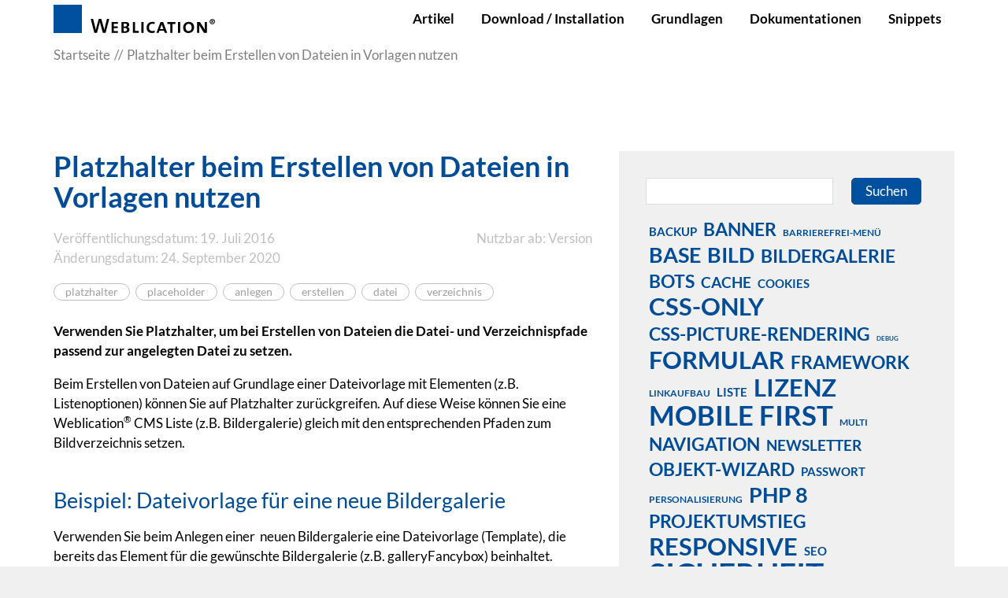

--- FILE ---
content_type: text/html; charset=utf-8
request_url: https://dev.weblication.de/dev/blog/Platzhalter-beim-Erstellen-von-Dateien-in-Vorlagen-nutzen.php
body_size: 11162
content:
<!DOCTYPE html>
<html lang="de" class="pagestatus-init no-js no-weditor scrolled-top page_var0 object-objectArticle hasBlockRight project-dev subdir-blog navId-"><head><meta charset="UTF-8" /><title>Platzhalter beim Erstellen von Dateien in Vorlagen nutzen</title>
<!--
      Diese Seite wurde mit Weblication® CMS erstellt.
      Weblication® ist ein Produkt der Scholl Communications AG in 77694 Kehl.
      Weitere Informationen finden Sie unter https://www.weblication.de bzw. https://scholl.de.
    --><meta name="Description" content="Verwenden Sie Platzhalter, um bei Erstellen von Dateien die Datei- und Verzeichnispfade passend zur angelegten Datei zu setzen."/>
<meta name="Keywords" content="platzhalter, placeholder, anlegen, erstellen, datei, verzeichnis"/>
<meta name="Robots" content="noarchive, index, noodp"/>
<meta name="viewport" content="width=device-width, initial-scale=1"/><meta name="referrer" content="strict-origin-when-cross-origin"/><meta name="Generator" content="Weblication® CMS"/><!--[if IE]><meta http-equiv="x-ua-compatible" content="IE=edge" /><![endif]--><meta name="format-detection" content="telephone=no"/><meta name="geo.region" content="de-bw"/><meta name="geo.placename" content="Elsässer Straße 74, 77694 Kehl, Deutschland"/><meta name="geo.position" content="48.570650;7.842530"/><link rel="icon" href="/devGlobal/wGlobal/layout/images/site-icons/favicon.ico"/><link rel="canonical" href="https://dev.weblication.de/dev/blog/Platzhalter-beim-Erstellen-von-Dateien-in-Vorlagen-nutzen.php"/><meta property="og:type" content="website"/><meta property="og:url" content="https://dev.weblication.de/dev/blog/Platzhalter-beim-Erstellen-von-Dateien-in-Vorlagen-nutzen.php"/><meta property="twitter:card" content="summary_large_image"/><meta property="og:title" content="Platzhalter beim Erstellen von Dateien in Vorlagen nutzen"/><meta property="og:description" content="Verwenden Sie Platzhalter, um bei Erstellen von Dateien die Datei- und Verzeichnispfade passend zur angelegten Datei zu setzen."/><meta property="twitter:title" content="Platzhalter beim Erstellen von Dateien in Vorlagen nutzen"/><meta property="twitter:description" content="Verwenden Sie Platzhalter, um bei Erstellen von Dateien die Datei- und Verzeichnispfade passend zur angelegten Datei zu setzen."/><script>  
        var waiReportActive = true;  
       </script><script>document.documentElement.className = document.documentElement.className.replace('no-js', 'js');wNavidStandard='';wProjectPath='/dev'; </script><link rel="stylesheet" href="/devGlobal/wGlobal/layout/styles/optimized/design_d7374bea0f2ef82b4a09adfe8ef5db16.css?1767799334"/>
<script>/*<![CDATA[*/
              
    /**/
    if(/waDarkMode=1/.test(document.cookie)){
      waDarkMode = '1';
      var styleSheet = null;
      for (var i = 0; i < document.styleSheets.length; i++){
        styleSheet = document.styleSheets[i];
        try{if(styleSheet.cssRules !== undefined && styleSheet.href !== undefined) break;}
        catch(e){}
      }
      document.documentElement.className += ' waDarkMode-1';
      if(styleSheet){      
        var rules = styleSheet.cssRules;
        for(var i = 0; i < rules.length; i++){
          if(rules[i].type === CSSRule.MEDIA_RULE && rules[i].conditionText.indexOf("prefers-color-scheme") != -1){
            rules[i].media.mediaText = "(min-width: 18.1px)";
          }
        }
      }
     /**/
    }   
    /*]]>*/</script><script>var wCe = "9c6b6c";</script></head><body data-titlescrolltop="scrolltop_button"><div id="blockPage"><div id="blockPageInner"><header role="banner" id="blockHeader"><div id="blockHeaderMain"><div id="blockHeaderMainInner"><a id="logo" href="/dev/" title="Zur Startseite"><img src="/devGlobal/wGlobal/layout/images/logo_weblication.svg" alt="Logo"/></a><div id="navigationMain"><div id="navigationMainToggler">
  <div>Navigation</div>
  <div></div>
</div><nav>
  <ul data-navlevel="1" data-embedmode="embed">
    <li class="default ">
      <a href="/dev/index_entwicklerartikel.php" title="">Artikel</a>
    </li>
    <li class="open childs ">
      <a href="/dev/installation/installation-setup-script.php" title="">Download / Installation</a>
      <span class="navpointToggler"></span>
      <ul data-navlevel="2">
        <li class="default ">
          <a href="/dev/installation/systemvoraussetzungen-weblication.php" title="">Voraussetzungen</a>
        </li>
        <li class="default ">
          <a href="/dev/installation/installation-setup-script.php" title="">Setup-Script</a>
        </li>
      </ul>
    </li>
    <li class="open childs ">
      <a href="/dev/grundlagen/" title="">Grundlagen</a>
      <span class="navpointToggler"></span>
      <ul data-navlevel="2">
        <li class="default ">
          <a href="/dev/grundlagen/BASE-Mobile-First">BASE (Mobile First)</a>
        </li>
        <li class="default ">
          <a href="/dev/grundlagen/webinare/" title="Webinare zu Weblication® CMS CORE/GRID 5">Webinare</a>
        </li>
      </ul>
    </li>
    <li class="open childs ">
      <a href="/dev/dokumentationen/" title="">Dokumentationen</a>
      <span class="navpointToggler"></span>
      <ul data-navlevel="2">
        <li class="default ">
          <a href="/dev/dokumentationen/framework/" title="">PHP-Framework</a>
        </li>
        <li class="default ">
          <a href="/dev/dokumentationen/wsl-tags/" title="">WSL-Tags</a>
        </li>
        <li class="default ">
          <a href="/dev/dokumentationen/wslpre-tags/">WSLPRE-Tags</a>
        </li>
        <li class="default ">
          <a href="/dev/dokumentationen/wsleditorpre-tags/">WSL-EditorPre-Tags</a>
        </li>
        <li class="default ">
          <a href="/dev/dokumentationen/pflegetags-referenz/" title="">Pflegetags-Referenz</a>
        </li>
        <li class="default ">
          <a href="/dev/dokumentationen/css-only/">CSS-Only Referenz</a>
        </li>
        <li class="default ">
          <a href="/dev/dokumentationen/handbuecher.php" title="">Handbuch / Quickstartguide</a>
        </li>
      </ul>
    </li>
    <li class="default ">
      <a href="/dev/snippet/">Snippets</a>
    </li>
  </ul>
  <div id="megaDropdown"></div>
</nav>
</div><div id="blockHeaderMainContent"></div></div></div></header><main aria-label="Hauptinhalt" id="blockBody"><div id="blockBodyBefore"><div id="blockBodyBeforeInner"><div id="areaContent3Include" class="elementIncludeContentNavigation"></div><div class="elementIncludeContentPage" id="pageContent3"><!--CONTENT:START--><!--CONTENT:STOP--></div></div><div id="blockBodyBeforeAfter"><div id="navigationBreadcrumb"><div><div><a href="/dev/"><span>Startseite</span></a></div><div><a title="" href="/dev/blog/Platzhalter-beim-Erstellen-von-Dateien-in-Vorlagen-nutzen.php"><span>Platzhalter beim Erstellen von Dateien in Vorlagen nutzen</span></a></div><script type="application/ld+json">
        {"@context": "https://schema.org",
         "@type": "BreadcrumbList",
         "itemListElement":
          [{"@type":"listItem","position":1,"item":{"@id":"/dev/","name":"Startseite"}},{"@type":"listItem","position":2,"item":{"@id":"/dev/blog/Platzhalter-beim-Erstellen-von-Dateien-in-Vorlagen-nutzen.php","name":"Platzhalter beim Erstellen von Dateien in Vorlagen nutzen"}}]  
        }        
       </script></div></div></div></div><div id="blockBodyInner"><div id="blockMain"><div id="blockMainInner"><div id="blockContent"><div id="blockContentInner"><!--CONTENT:START--><div style="position:absolute;right:0;top:2px"></div><div class="elementSection elementSection_var0  elementSectionPadding_var0 elementSectionMargin_var0 elementSectionInnerWidth_var0"><div class="sectionInner"><div class="elementHeadline elementHeadline_var0  elementHeadlineAlign_var0 elementHeadlineLevel_varh1 first-child" id="anchor_d11931ed" data-id="anchor_d11931ed_Platzhalter-beim-Erstellen-von-Dateien-in-Vorlagen-nutzen" data-wtom="1"><h1 class="he">Platzhalter beim Erstellen von Dateien in Vorlagen nutzen</h1><script>var wHasTextsEasyLanguage = true;</script></div><div class="articleRequirements">Nutzbar ab: Version <xsl:value-of select="wd:data[@id='versionMin']"/></div><p class="articleDate">Veröffentlichungsdatum: 19. Juli 2016<br/>Änderungsdatum: 24. September 2020</p><p class="articleKeywords"><a href="/dev/suche/?searchTerm=platzhalter">platzhalter</a> <a href="/dev/suche/?searchTerm=placeholder">placeholder</a> <a href="/dev/suche/?searchTerm=anlegen">anlegen</a> <a href="/dev/suche/?searchTerm=erstellen">erstellen</a> <a href="/dev/suche/?searchTerm=datei">datei</a> <a href="/dev/suche/?searchTerm=verzeichnis">verzeichnis</a> </p><p class="description">Verwenden Sie Platzhalter, um bei Erstellen von Dateien die Datei- und Verzeichnispfade passend zur angelegten Datei zu setzen.</p>
<div class="elementIncludeContentPage" id="pageContent1"><!--CONTENT:START--><div class="elementSection elementSection_var0  elementSectionPadding_var0 elementSectionMargin_var0 elementSectionInnerWidth_var0"><div class="sectionInner"><div class="elementText elementText_var0  first-child"><p><span>Beim Erstellen von Dateien auf Grundlage einer Dateivorlage mit Elementen (z.B. Listenoptionen) können Sie auf Platzhalter zurückgreifen. Auf diese Weise können Sie eine Weblication<sup>®</sup> CMS Liste (z.B. Bildergalerie) gleich mit den entsprechenden Pfaden zum Bildverzeichnis setzen.</span>
</p></div><div class="elementHeadline elementHeadline_var0  elementHeadlineAlign_var0 elementHeadlineLevel_varh2" id="anchor_e58ae94d" data-id="anchor_e58ae94d_Beispiel--Dateivorlage-fuer-eine-neue-Bildergalerie" data-wtom="1"><h2 class="he">Beispiel: Dateivorlage für eine neue Bildergalerie</h2></div><div class="elementText elementText_var0 "><p>Verwenden Sie beim Anlegen einer  neuen Bildergalerie eine Dateivorlage (Template), die bereits das Element für die gewünschte Bildergalerie (z.B. galleryFancybox) beinhaltet.</p>
<p>Um den Pfad zum auszulesenden Bilderverzeichnis gleich zu benennen wie die Datei der Bildergalerie, setzen Sie einen Platzhalter ein (<em>$wDocumentCreatorInsert['fileNameOnly']</em>).</p></div><div class="elementStandard elementSourcecode"><h3 id="anchor_147d15bd_Beispiel--Auszug-aus-der-Dateivorlage-vorlage-bildergalerie-php">Beispiel: Auszug aus der Dateivorlage vorlage-bildergalerie.php</h3><div class="source"><pre>...
<span style="color:#0000BB">&lt;wd:item<span style="color:red"> type=</span>"<span style="color:green">list.standard</span>"&gt;</span>
  <span style="color:#0000BB">&lt;wd:fragment<span style="color:red"> id=</span>"<span style="color:green">pathMastertemplate</span>"&gt;</span>/[IHR-LAYOUT-PROJEKT]/wGlobal/mastertemplates/items/gallery.standard.wItemMastertemplate.php<span style="color:#0000BB">&lt;/wd:fragment&gt;</span>
  <span style="color:#0000BB">&lt;wd:fragment<span style="color:red"> id=</span>"<span style="color:green">editmaskType</span>"&gt;</span>gallery<span style="color:#0000BB">&lt;/wd:fragment&gt;</span>    
  <span style="color:#0000BB">&lt;wd:fragment<span style="color:red"> id=</span>"<span style="color:green">listtemplate</span>"<span style="color:red"> type=</span>"<span style="color:green">src.default</span>"&gt;</span>/[IHR-LAYOUT-PROJEKT]/wGlobal/layout/templates/lists/galleryFancybox.wFilelist.php<span style="color:#0000BB">&lt;/wd:fragment&gt;</span>
  <span style="color:#0000BB">&lt;wd:fragment<span style="color:red"> id=</span>"<span style="color:green">dir</span>"<span style="color:red"> type=</span>"<span style="color:green">src.dir</span>"&gt;</span>/baseAssets/img/galleries/$wDocumentCreatorInsert['fileNameOnly']<span style="color:#0000BB">&lt;/wd:fragment&gt;</span>
  <span style="color:#0000BB">&lt;wd:fragment<span style="color:red"> id=</span>"<span style="color:green">dirRecursive</span>"<span style="color:red"> type=</span>"<span style="color:green">src.dir</span>"/&gt;</span>
...</pre></div></div><div class="elementHeadline elementHeadline_var0  elementHeadlineAlign_var0 elementHeadlineLevel_varh2" id="anchor_11d3adb0" data-id="anchor_11d3adb0_Verfuegbare-Platzhalter-beim-Erstellen-einer-neuen-Datei" data-wtom="1"><h2 class="he">Verfügbare Platzhalter beim Erstellen einer neuen Datei</h2></div><div class="elementText elementText_var0 "><p>Folgende Platzhalter stehen für Dateivorlagen zur Verfügung:</p><ul><li><strong>$wDocumentCreatorInsert['userName']</strong><br/>Beim Erstellen eines Dokumentes wird dieser Platzhalter in der Dateivorlage durch den <strong>Benutzernamen </strong>des Pflegebenutzers ersetzt.<br/>z.B.:<br/><em>$wDocumentCreatorInsert['userName']</em> <strong>-&gt;</strong> <em>mustermann</em></li><li><strong>$<strong>wDocumentCreatorInsert</strong>['fileNameOnly']</strong><br/>Beim Erstellen eines Dokumentes wird dieser Platzhalter in der Dateivorlage durch den <strong>Dateinamen</strong> (ohne Dateiendung) der neuen Datei ersetzt.<br/>Wird z.B. innerhalb <em>/base/bildergalerien/</em> eine Datei mit dem Namen "<em>galerie1.php</em>" auf Grundlage der o.g. Dateivorlage erstellt, so wird der Platzhalter durch <em>galerie1</em> ersetzt.<br/>z.B.:<br/><em>/baseAssets/img/galleries/$wDocumentCreatorInsert['fileNameOnly']</em> <strong>-&gt;</strong> <em>
<em>/baseAssets/img/galleries</em>/galerie1</em></li><li><strong>$<strong>wDocumentCreatorInsert</strong>['dirName']</strong><br/>Beim Erstellen eines Dokumentes wird dieser Platzhalter in der Dateivorlage durch den <strong>Namen</strong> des Verzeichnisses ersetzt, in dem die Datei angelegt wird.
<br/>Wird z.B. innerhalb <em>/base/bildergalerien/meine-Galerie</em> eine Datei auf Grundlage der entsprechenden Dateivorlage erstellt, so wird der Platzhalter durch <em>meine-Galerie</em> ersetzt. <br/>z.B.:<br/><em>/baseAssets/img/galleries/$wDocumentCreatorInsert['dirName']</em> <strong>-&gt;</strong> <em> <em>/baseAssets/img/galleries</em>/meine-Galerie</em> </li><li><strong>$wDocumentCreatorInsert['filePath']</strong><br/>Beim Erstellen eines Dokumentes wird dieser Platzhalter in der Dateivorlage durch den <strong>Dateipfad</strong> der neuen Datei ersetzt.  
<br/>Wird z.B. innerhalb <em>/base/bildergalerien/</em> eine Datei mit dem Namen "<em>galerie1.php</em>" auf Grundlage der entsprechenden Dateivorlage erstellt, so wird der Platzhalter durch <em>/base/bildergalerien/galerie1.php</em> ersetzt. <br/>z.B.:<br/><em>/baseAssets/img/galleries$wDocumentCreatorInsert['filePath']</em> <strong>-&gt;</strong> <em> <em>/baseAssets/img/galleries</em></em><em>/base/bildergalerien/galerie1.php</em> </li><li><strong>$wDocumentCreatorInsert['dirPath']</strong><br/>Beim Erstellen eines Dokumentes wird dieser Platzhalter in der Dateivorlage durch den <strong>Verzeichnispfad</strong> der neuen Datei ersetzt.   <br/>Wird z.B. innerhalb <em>/base/bildergalerien/2012/</em> eine Datei auf Grundlage der entsprechenden Dateivorlage erstellt, so wird der Platzhalter durch <em>/base/bildergalerien/2012</em> ersetzt. <br/>z.B.:<br/><em>/baseAssets/img/galleries$wDocumentCreatorInsert['dirPath']</em> <strong>-&gt;</strong> <em> <em>/baseAssets/img/galleries</em></em><em>/base/bildergalerien/2012</em>  </li><li><strong>$wDocumentCreatorInsert['firstSubdirPath']</strong><br/>Beim Erstellen eines Dokumentes wird dieser Platzhalter in der Dateivorlage durch den <strong>Projektpfad inkl. erstem Unterverzeichnis</strong> der neuen Datei ersetzt.   <br/>Wird z.B. innerhalb <em>/base/bildergalerien/2012/</em> eine Datei auf Grundlage der entsprechenden Dateivorlage erstellt, so wird der Platzhalter durch <em>/base/bildergalerien</em> ersetzt. <br/>z.B.:<br/><em>/baseAssets/img/galleries$wDocumentCreatorInsert['firstSubdirPath']</em> <strong>-&gt;</strong> <em> <em>/baseAssets/img/galleries</em></em><em>/base/bildergalerien</em>   </li><li><strong>$wDocumentCreatorInsert['projectPath']</strong><br/>Beim Erstellen eines Dokumentes wird dieser Platzhalter in der Dateivorlage durch den <strong>Projektpfad</strong> der neuen Datei ersetzt.   <br/>Wird z.B. innerhalb <em>/base/bildergalerien/</em> eine Datei auf Grundlage der entsprechenden Dateivorlage erstellt, so wird der Platzhalter durch <em>/base</em> ersetzt. <br/>z.B.:<br/><em>/baseAssets/img/galleries$wDocumentCreatorInsert['projectPath']</em> <strong>-&gt;</strong> <em> <em>/baseAssets/img/galleries</em></em><em>/base</em>   <br/></li><li><strong>$wDocumentCreatorInsert['projectAssetsPath']</strong><br/>Beim Erstellen eines Dokumentes wird dieser Platzhalter in der Dateivorlage durch den <strong>Assets-Projektpfad</strong> der neuen Datei ersetzt.   <br/>Wird z.B. innerhalb <em>/base/aktuelles/meldungen/</em> eine Datei auf Grundlage der entsprechenden Dateivorlage erstellt, so wird der Platzhalter durch das zugehörige Assets-Projektverzeichnis (z.B.: <em>/baseAssets</em>) ersetzt. <br/>z.B.:<br/><em>src="$wDocumentCreatorInsert['projectAssetsPath']/img</em> <strong>-&gt;</strong> <em> <em>/baseAssets/img</em></em>   <br/>(ab CMS-Version 011.001.079.000 verfügbar)<br/></li><li><strong>$wDocumentCreatorInsert['uid']</strong><br/>Beim Erstellen eines Dokumentes wird dieser Platzhalter in der Dateivorlage durch eine <strong>eindeutige ID (uid)</strong> ersetzt.   <br/>Wird z.B. innerhalb <em>/base/veranstaltungen/termine/</em> eine Datei auf Grundlage der entsprechenden Dateivorlage erstellt, so wird der Platzhalter durch eine zufällige uid ersetzt. <br/>z.B.:<br/><em>uid="$wDocumentCreatorInsert['uid']"</em> <strong>-&gt;</strong> <em> <em>uid="a3971da4b088b986e81e532ae402f658"</em></em>   <br/>(ab CMS-Version 011.001.079.000 verfügbar)<br/></li><li><strong>$wDocumentCreatorInsert['timestamp']</strong><br/>Beim Erstellen eines Dokumentes wird dieser Platzhalter in der Dateivorlage durch den aktuellen <strong>Zeitstempel (timestamp)</strong> ersetzt.   <br/>Wird z.B. innerhalb <em>/base/</em> eine Datei auf Grundlage der entsprechenden Dateivorlage erstellt, so wird der Platzhalter durch den aktuellen Zeitstempel des Webservers ersetzt. <br/>z.B.:<br/><em>time="$wDocumentCreatorInsert['timestamp']"</em> <strong>-&gt;</strong> <em> <em>time="1426089385"</em></em>   <br/>(ab CMS-Version 011.001.079.000 verfügbar)</li><li><strong>$wDocumentCreatorInsert['day']</strong><br/>Beim Erstellen eines Dokumentes wird dieser Platzhalter in der Dateivorlage durch den aktuellen <strong>Tag des Monats (day)</strong> ersetzt. <br/>Wird z.B. innerhalb <em>/base/</em>
 eine Datei auf Grundlage der entsprechenden Dateivorlage erstellt, so 
wird der Platzhalter durch den aktuellen Tag (zweistellig, z.B. 01 oder 17) des Webservers 
ersetzt. <br/>z.B.:<br/><em>time="xxxx-xx-$wDocumentCreatorInsert['day']"</em> <strong>-&gt;</strong> <em> <em>time="xxxx-xx-17"</em></em> <br/>( ab CMS-Version 015.002.056.000 verfügbar)</li><li><strong>$wDocumentCreatorInsert['month']</strong><br/>Beim Erstellen eines Dokumentes wird dieser Platzhalter in der Dateivorlage durch den aktuellen <strong>Monat (month)</strong> ersetzt. <br/>Wird z.B. innerhalb <em>/base/</em>
 eine Datei auf Grundlage der entsprechenden Dateivorlage erstellt, so 
wird der Platzhalter durch den aktuellen Monat (zweistellig, z.B. 01 oder 12) des Webservers 
ersetzt. <br/>z.B.:<br/><em>time="xxxx-$wDocumentCreatorInsert['month']-xx"</em> <strong>-&gt;</strong> <em> <em>time="xxxx-09-xx"</em></em> <br/>( ab CMS-Version 015.002.056.000 verfügbar)</li><li><strong>$wDocumentCreatorInsert['year']</strong><br/>Beim Erstellen eines Dokumentes wird dieser Platzhalter in der Dateivorlage durch das aktuelle <strong>Jahr (year)</strong> ersetzt. <br/>Wird z.B. innerhalb <em>/base/</em>
 eine Datei auf Grundlage der entsprechenden Dateivorlage erstellt, so 
wird der Platzhalter durch das aktuelle Jahr (vierstellig, z.B. 2020) des Webservers 
ersetzt. <br/>z.B.:<br/><em>time="$wDocumentCreatorInsert['year']-xx-xx"</em> <strong>-&gt;</strong> <em> <em>time="2020-xx-xx"</em></em> <br/>( ab CMS-Version 015.002.056.000 verfügbar)</li></ul><p><br/></p></div><div class="elementHeadline elementHeadline_var0  elementHeadlineAlign_var0 elementHeadlineLevel_varh2" id="anchor_ea87c073" data-id="anchor_ea87c073_Beispiel--Auszug-aus-dem-Verzeichnisereignis-fuer-das-Anlegen-des-Bildverzeichnisses-der-Galerie" data-wtom="1"><h2 class="he">Beispiel: Auszug aus dem Verzeichnisereignis für das Anlegen des Bildverzeichnisses der Galerie</h2></div><div class="elementText elementText_var0 "><p>Um das über den Platzhalter zusammengesetzte Verzeichnis auch als solches gleich zur Verfügung haben, legen Sie über die Verzeichniseinstellungen des Bildergalerieordners (im Beispiel: /base/bildergalerien) ein <em>onAfterCreateFile</em> Ereignis an. Als Aktion erstellen Sie über PHP-Framework Funktionen das gewünschte Bildverzeichnis im Assets-Projekt.</p></div><div class="elementStandard elementSourcecode"><h3 id="anchor_f3bbfbff_Beispiel--Inhalt-des-onAfterCreateFile-Ereignisses-mit-Aktion-zum-Verzeichnis-anlegen">Beispiel: Inhalt des onAfterCreateFile Ereignisses mit Aktion zum Verzeichnis anlegen</h3><div class="source"><pre><code style="color: #000000"><span></span><span style="color: #FF8000">// WICHTIG:
// Die PHP-Tags sind nur in diesem Quelltext-Beispiel gesetzt und
// und dürfen im Ereignisfenster nicht gesetzt werden (siehe Screen)
</span><span style="color: #0000BB">$fileNameOnly </span><span style="color: #007700">= </span><span style="color: #0000BB">wPathName</span><span style="color: #007700">::</span><span style="color: #0000BB">getFileNameOnly</span><span style="color: #007700">(</span><span style="color: #0000BB">$eventData</span><span style="color: #007700">[</span><span style="color: #DD0000">'filePath'</span><span style="color: #007700">]);
</span><span style="color: #0000BB">$newDir       </span><span style="color: #007700">= </span><span style="color: #DD0000">"/baseAssets/img/galleries/"</span><span style="color: #007700">.</span><span style="color: #0000BB">$fileNameOnly</span><span style="color: #007700">;
</span><span style="color: #0000BB">$dirTemplate  </span><span style="color: #007700">= </span><span style="color: #DD0000">"/baseAssets/weblication/templates/directories/standard"</span><span style="color: #007700">;
</span><span style="color: #0000BB">wRepository</span><span style="color: #007700">::</span><span style="color: #0000BB">createDir</span><span style="color: #007700">(</span><span style="color: #0000BB">$newDir</span><span style="color: #007700">, </span><span style="color: #0000BB">$dirTemplate</span><span style="color: #007700">);</span><span></span></code></pre></div></div><div class="elementContainerfurtherLinks"><h3 id="anchor_22c1e780_furtherLinks">Weiterführende Links</h3><div data-accessevent="link.standard" class="elementLink elementLink_var0  elementLinkPosition_var0 elementLinkAnchorClass_varIntern"><a href="/dev/blog/Platzhalter-fuer-Verzeichnispfade-in-Vorlagen-nutzen.php" class="intern" title="Platzhalter für Verzeichnispfade in Vorlagen nutzen" aria-label="Platzhalter für Verzeichnispfade in Vorlagen nutzen"><span class="linkText">Platzhalter für Verzeichnispfade in Vorlagen nutzen</span></a></div><div data-accessevent="link.standard" class="elementLink elementLink_var0  elementLinkPosition_var0 elementLinkAnchorClass_varExtern"><a href="https://help.weblication.de/help/administration/projekte/inhaltsvorlagen-seiten-objekte.php" class="extern" title="Onlinedokumentation - Inhaltsvorlagen - Seiten / Objekte" aria-label="Onlinedokumentation - Inhaltsvorlagen - Seiten / Objekte" target="_blank" rel="noopener"><span class="linkText">Onlinedokumentation - Inhaltsvorlagen - Seiten / Objekte</span></a></div><div data-accessevent="link.standard" class="elementLink elementLink_var0  elementLinkPosition_var0 elementLinkAnchorClass_varExtern" data-islastlink="1"><a href="https://help.weblication.de/help/verzeichnisfunktionen/verzeichniseinstellungen-vorlagen.php" class="extern" title="Onlinedokumentation - Verzeichniseinstellungen - Vorlagen" aria-label="Onlinedokumentation - Verzeichniseinstellungen - Vorlagen" target="_blank" rel="noopener"><span class="linkText">Onlinedokumentation - Verzeichniseinstellungen - Vorlagen</span></a></div></div></div></div><!--CONTENT:STOP--></div></div></div><!--CONTENT:STOP--><div id="blockAfter"><div id="blockAfterInner"><!--CONTENT:START--><!--CONTENT:STOP--></div></div></div></div><aside id="blockRight"><div id="blockRightInner"><div id="areaContent2Include" class="elementIncludeContentNavigation"></div><div id="areaContent2Include" class="elementincludeContentCurrentObject"></div><div class="elementIncludeContentPage" id="pageContent2"><!--CONTENT:START--><!--CONTENT:STOP--></div><div class="elementBox elementBox_var0  isLightBackground iconsDefault elementBoxBackgroundColor_var30 elementBoxPadding_var20 elementBoxHeight_var0" data-parallaxcontentminwidth="992"><div class="boxInner"><div class="elementStandard elementContent elementSearchForm"><form id="frmSearch_ee348d993a66f051469247f39982fd39" method="get" action="/dev/suche/"><dl class="form"><dt class="clearBoth"> </dt><dd><label for="searchTerm_ee348d99" class="visuallyhidden">Suchbegriff</label><input type="text" class="searchTerm L wglSearchSuggest" id="searchTerm_ee348d99" data-id-search="" data-project-search="/dev" data-suggest-path="" name="searchTerm" value="" placeholder=""/><button type="submit">Suchen</button></dd></dl></form></div><!-- /wSearch:nosearch --><div class="elementStandard elementContent elementTagcloud"><div class="tagCloud"><a href="/dev/suche/?searchTerm=backup" style="font-size:1.72em;" class="wwa-172 wwr-40">backup</a><a href="/dev/suche/?searchTerm=banner" style="font-size:2.58em;" class="wwa-258 wwr-60">banner</a><a href="/dev/suche/?searchTerm=barrierefrei-men%C3%BC" style="font-size:1.29em;" class="wwa-129 wwr-30">barrierefrei-menü</a><a href="/dev/suche/?searchTerm=base" style="font-size:3.01em;" class="wwa-301 wwr-70">base</a><a href="/dev/suche/?searchTerm=bild" style="font-size:3.01em;" class="wwa-301 wwr-70">bild</a><a href="/dev/suche/?searchTerm=bildergalerie" style="font-size:2.58em;" class="wwa-258 wwr-60">bildergalerie</a><a href="/dev/suche/?searchTerm=bots" style="font-size:2.58em;" class="wwa-258 wwr-60">bots</a><a href="/dev/suche/?searchTerm=cache" style="font-size:2.15em;" class="wwa-215 wwr-50">cache</a><a href="/dev/suche/?searchTerm=cookies" style="font-size:1.72em;" class="wwa-172 wwr-40">cookies</a><a href="/dev/suche/?searchTerm=css-only" style="font-size:3.44em;" class="wwa-344 wwr-80">css-only</a><a href="/dev/suche/?searchTerm=css-picture-rendering" style="font-size:2.58em;" class="wwa-258 wwr-60">css-picture-rendering</a><a href="/dev/suche/?searchTerm=debug" style="font-size:0.86em;" class="wwa-86 wwr-20">debug</a><a href="/dev/suche/?searchTerm=formular" style="font-size:3.44em;" class="wwa-344 wwr-80">formular</a><a href="/dev/suche/?searchTerm=framework" style="font-size:2.58em;" class="wwa-258 wwr-60">framework</a><a href="/dev/suche/?searchTerm=linkaufbau" style="font-size:1.29em;" class="wwa-129 wwr-30">linkaufbau</a><a href="/dev/suche/?searchTerm=liste" style="font-size:1.72em;" class="wwa-172 wwr-40">liste</a><a href="/dev/suche/?searchTerm=lizenz" style="font-size:3.44em;" class="wwa-344 wwr-80">lizenz</a><a href="/dev/suche/?searchTerm=mobile+first" style="font-size:3.87em;" class="wwa-387 wwr-90">mobile first</a><a href="/dev/suche/?searchTerm=multi" style="font-size:1.29em;" class="wwa-129 wwr-30">multi</a><a href="/dev/suche/?searchTerm=navigation" style="font-size:2.58em;" class="wwa-258 wwr-60">navigation</a><a href="/dev/suche/?searchTerm=newsletter" style="font-size:2.15em;" class="wwa-215 wwr-50">newsletter</a><a href="/dev/suche/?searchTerm=objekt-wizard" style="font-size:2.58em;" class="wwa-258 wwr-60">objekt-wizard</a><a href="/dev/suche/?searchTerm=passwort" style="font-size:1.72em;" class="wwa-172 wwr-40">passwort</a><a href="/dev/suche/?searchTerm=personalisierung" style="font-size:1.29em;" class="wwa-129 wwr-30">personalisierung</a><a href="/dev/suche/?searchTerm=php+8" style="font-size:3.01em;" class="wwa-301 wwr-70">php 8</a><a href="/dev/suche/?searchTerm=projektumstieg" style="font-size:2.58em;" class="wwa-258 wwr-60">projektumstieg</a><a href="/dev/suche/?searchTerm=responsive" style="font-size:3.44em;" class="wwa-344 wwr-80">responsive</a><a href="/dev/suche/?searchTerm=seo" style="font-size:1.72em;" class="wwa-172 wwr-40">seo</a><a href="/dev/suche/?searchTerm=sicherheit" style="font-size:4.3em;" class="wwa-430 wwr-100">sicherheit</a><a href="/dev/suche/?searchTerm=sprachknoten" style="font-size:1.29em;" class="wwa-129 wwr-30">sprachknoten</a><a href="/dev/suche/?searchTerm=ssl" style="font-size:3.01em;" class="wwa-301 wwr-70">ssl</a><a href="/dev/suche/?searchTerm=umbenennen" style="font-size:0.86em;" class="wwa-86 wwr-20">umbenennen</a><a href="/dev/suche/?searchTerm=umzug" style="font-size:0.86em;" class="wwa-86 wwr-20">umzug</a><a href="/dev/suche/?searchTerm=versand" style="font-size:3.44em;" class="wwa-344 wwr-80">versand</a><a href="/dev/suche/?searchTerm=video" style="font-size:1.72em;" class="wwa-172 wwr-40">video</a><a href="/dev/suche/?searchTerm=volltextsuche" style="font-size:2.58em;" class="wwa-258 wwr-60">volltextsuche</a><a href="/dev/suche/?searchTerm=weblic" style="font-size:4.3em;" class="wwa-430 wwr-100">weblic</a><a href="/dev/suche/?searchTerm=wsl" style="font-size:2.58em;" class="wwa-258 wwr-60">wsl</a></div></div><!-- /wSearch:nosearch --></div></div><div class="elementBox elementBox_var0  isLightBackground iconsDefault elementBoxBackgroundColor_var30 elementBoxPadding_var20 elementBoxHeight_var0" data-parallaxcontentminwidth="992"><div class="boxInner"><div class="elementHeadline elementHeadline_var0  elementHeadlineAlign_var0 elementHeadlineLevel_varh3_right first-child" id="anchor_f767a47d" data-id="anchor_f767a47d_Allgemeines" data-wtom="1"><h3 class="he">Allgemeines</h3></div><div class="elementStandard elementSocialButton elementSocialButton_var0  elementSocialButtonType_varRSS elementSocialButtonFloat_var100 elementSocialButtonSize_var32"><div class="socialIcon"> </div><a title="Rss-Feed Weblication®" role="button" aria-label="Rss-Feed Weblication®" class="socialLink" onclick="event.stopPropagation()" target="_blank" rel="noopener" href="https://news.weblication.de/news/newsWeblicationIntegration.php"><span> </span></a></div><div data-accessevent="link.standard" class="elementLink elementLink_var0  elementLinkPosition_var0 elementLinkAnchorClass_varIntern"><a href="/dev/installation/systemvoraussetzungen-weblication.php" class="intern" title="Systemvoraussetzungen Weblication®" aria-label="Systemvoraussetzungen Weblication®"><span class="linkText">Systemvorausssetzungen</span></a></div><div data-accessevent="link.standard" class="elementLink elementLink_var0  elementLinkPosition_var0 elementLinkAnchorClass_varExtern"><a href="https://help.weblication.de/help/index.php" class="extern" title="Weblication CMS Onlinedokumentation - Dokumentation Weblication® CMS Core/Grid" aria-label="Weblication CMS Onlinedokumentation - Dokumentation Weblication® CMS Core/Grid" target="_blank" rel="noopener"><span class="linkText">Onlinedokumentation + Handbuch</span></a></div><div data-accessevent="link.standard" class="elementLink elementLink_var0  elementLinkPosition_var0 elementLinkAnchorClass_varExtern"><a href="https://help.weblication.de/help-mfb/index.php" class="extern" title="Weblication Onlinedokumentation Mobile First" aria-label="Weblication Onlinedokumentation Mobile First" target="_blank" rel="noopener"><span class="linkText">Entwicklerhilfe BASE (Mobile First)</span></a></div><div data-accessevent="link.standard" class="elementLink elementLink_var0  elementLinkPosition_var0 elementLinkAnchorClass_varIntern"><a href="/dev/blog/Empfehlungen-fuer-den-Einsatz-von-PHP.php" class="intern" title="Empfehlungen für den Einsatz von PHP" aria-label="Empfehlungen für den Einsatz von PHP"><span class="linkText">Empfehlungen für den Einsatz von PHP</span></a></div><div data-accessevent="link.standard" class="elementLink elementLink_var0  elementLinkPosition_var0 elementLinkAnchorClass_varIntern"><a href="/dev/changelog.php" class="intern" title="CMS Versionshistorie" aria-label="CMS Versionshistorie"><span class="linkText">CMS Versionshistorie</span></a></div><div data-accessevent="link.standard" class="elementLink elementLink_var0  elementLinkPosition_var0 elementLinkAnchorClass_varIntern"><a href="/dev/rss-feeds/mf-weblics-changelogs.php" class="intern" title="RSS: Weblication® Mobile First Changelogs" aria-label="RSS: Weblication® Mobile First Changelogs"><span class="linkText">Weblics Versionshistorie</span></a></div><div data-accessevent="link.standard" class="elementLink elementLink_var0  elementLinkPosition_var0 elementLinkAnchorClass_varIntern"><a href="/dev/blog/support-kontaktieren-button.php" class="intern" title="Support" aria-label="Support"><span class="linkText">Support</span></a></div><div data-accessevent="link.standard" class="elementLink elementLink_var0  elementLinkPosition_var0 elementLinkAnchorClass_varIntern" data-islastlink="1"><a href="/dev/dokumentationen/cms-vorgaengerversionen.php" class="intern" title="Weblication® CMS Vorgängerversionen" aria-label="Weblication® CMS Vorgängerversionen"><span class="linkText">Weblication® CMS Vorgängerversionen</span></a></div></div></div><div class="elementBox elementBox_var0  isLightBackground iconsDefault elementBoxBackgroundColor_var30 elementBoxPadding_var20 elementBoxHeight_var0" data-parallaxcontentminwidth="992"><div class="boxInner"><div class="elementStandard elementContent elementList elementList-framework-right elementList-framework-right_var0 elementList-framework-rightvar0" id="list_64257150"><div>
  <select name="listFramework" size="1" class="XL" onchange="location.href = '/dev/dokumentationen/framework/klassen/' + this.options[this.selectedIndex].value + '.php'">
    <option value="" onclick="location.href = '/dev/dokumentationen/framework/klassen/index.php'">--- PHP-Framework-Klasse auswählen ---</option>
    <option value="wAI">wAI</option>
    <option value="wAnalyzer">wAnalyzer</option>
    <option value="wApplication">wApplication</option>
    <option value="wArchiving">wArchiving</option>
    <option value="wBackup">wBackup</option>
    <option value="wBenchmark">wBenchmark</option>
    <option value="wBrowseEdit">wBrowseEdit</option>
    <option value="wCache">wCache</option>
    <option value="wCaptcha">wCaptcha</option>
    <option value="wCart">wCart</option>
    <option value="wCategories">wCategories</option>
    <option value="wCron">wCron</option>
    <option value="wCSS">wCSS</option>
    <option value="wDate">wDate</option>
    <option value="wDB">wDB</option>
    <option value="wDiff">wDiff</option>
    <option value="wDirectoryData">wDirectoryData</option>
    <option value="wDocument">wDocument</option>
    <option value="wDocumentData">wDocumentData</option>
    <option value="wDOM">wDOM</option>
    <option value="wEnv">wEnv</option>
    <option value="wEvent">wEvent</option>
    <option value="wFacebook">wFacebook</option>
    <option value="wForm">wForm</option>
    <option value="wGeoData">wGeoData</option>
    <option value="wGroupData">wGroupData</option>
    <option value="wGroups">wGroups</option>
    <option value="wImage">wImage</option>
    <option value="wLanguages">wLanguages</option>
    <option value="wLinkchecker">wLinkchecker</option>
    <option value="wList">wList</option>
    <option value="wMailer">wMailer</option>
    <option value="wMessagecenter">wMessagecenter</option>
    <option value="wNavigation">wNavigation</option>
    <option value="wNet">wNet</option>
    <option value="wNewsletter">wNewsletter</option>
    <option value="wOutput">wOutput</option>
    <option value="wPageAccelerator">wPageAccelerator</option>
    <option value="wPageCur">wPageCur</option>
    <option value="wPageProcessor">wPageProcessor</option>
    <option value="wPathName">wPathName</option>
    <option value="wPDF">wPDF</option>
    <option value="wPicture">wPicture</option>
    <option value="wProject">wProject</option>
    <option value="wProjectCur">wProjectCur</option>
    <option value="wReadWrite">wReadWrite</option>
    <option value="wRepository">wRepository</option>
    <option value="wRequest">wRequest</option>
    <option value="wResponse">wResponse</option>
    <option value="wSearch">wSearch</option>
    <option value="wServer">wServer</option>
    <option value="wSession">wSession</option>
    <option value="wSocket">wSocket</option>
    <option value="wStaticHTML">wStaticHTML</option>
    <option value="wStringconverter">wStringconverter</option>
    <option value="wSubscriptions">wSubscriptions</option>
    <option value="wTagcloud">wTagcloud</option>
    <option value="wTexts">wTexts</option>
    <option value="wThumbnail">wThumbnail</option>
    <option value="wTwitter">wTwitter</option>
    <option value="wURL">wURL</option>
    <option value="wUserContent">wUserContent</option>
    <option value="wUserCur">wUserCur</option>
    <option value="wUserData">wUserData</option>
    <option value="wUsers">wUsers</option>
    <option value="wUtils">wUtils</option>
    <option value="wValues">wValues</option>
    <option value="wVariables">wVariables</option>
    <option value="wWeblic">wWeblic</option>
    <option value="wWebstat">wWebstat</option>
    <option value="wWorkflow">wWorkflow</option>
    <option value="wWSL">wWSL</option>
    <option value="wXSLT">wXSLT</option>
    <option value="wZIP">wZIP</option>
  </select>
</div>
</div><div class="elementStandard elementContent elementList elementList-wsl-tags-right elementList-wsl-tags-right_var0 elementList-wsl-tags-rightvar0" id="list_2ed56bb7"><div>
  <select name="listFramework" size="1" class="XL" onChange="location.href = '/dev/dokumentationen/wsl-tags/tags/' + this.options[this.selectedIndex].value + '.php'">
    <option value="" onclick="location.href = '/dev/dokumentationen/wsl-tags/index.php'">--- WSL-Tag auswählen ---</option>
    <option value="addAcronyms">addAcronyms</option>
    <option value="addAutolinks">addAutolinks</option>
    <option value="addForeignWords">addForeignWords</option>
    <option value="addQueryStringToLinks">addQueryStringToLinks</option>
    <option value="addRedirectToExternalLinksForStatistics">addRedirectToExternalLinksForStatistics</option>
    <option value="bePanel">bePanel</option>
    <option value="button">button</option>
    <option value="buttonArchiving">buttonArchiving</option>
    <option value="buttonBackend">buttonBackend</option>
    <option value="buttonBackup">buttonBackup</option>
    <option value="buttonChangePassword">buttonChangePassword</option>
    <option value="buttonClosePreview">buttonClosePreview</option>
    <option value="buttonCreateDirectory">buttonCreateDirectory</option>
    <option value="buttonCreateDocument">buttonCreateDocument</option>
    <option value="buttonDelete">buttonDelete</option>
    <option value="buttonEdit">buttonEdit</option>
    <option value="buttonFilecreator">buttonFilecreator</option>
    <option value="buttonFilemanager">buttonFilemanager</option>
    <option value="buttonInsertNavpoint">buttonInsertNavpoint</option>
    <option value="buttonLogout">buttonLogout</option>
    <option value="buttonNewsletter">buttonNewsletter</option>
    <option value="buttonOnlineStatus">buttonOnlineStatus</option>
    <option value="buttonSearch">buttonSearch</option>
    <option value="buttonSupport">buttonSupport</option>
    <option value="buttonUpload">buttonUpload</option>
    <option value="buttonUsermanager">buttonUsermanager</option>
    <option value="buttonWeblics">buttonWeblics</option>
    <option value="convertNlToBr">convertNlToBr</option>
    <option value="convertToNewsletter">convertToNewsletter</option>
    <option value="createMaskedMailLink">createMaskedMailLink</option>
    <option value="cropText">cropText</option>
    <option value="date">date</option>
    <option value="dateEvent">dateEvent</option>
    <option value="displaySelector">displaySelector</option>
    <option value="documentData">documentData</option>
    <option value="documentDataAsDate">documentDataAsDate</option>
    <option value="documentDataAsHTML">documentDataAsHTML</option>
    <option value="editorButtonsObjectSmart">editorButtonsObjectSmart</option>
    <option value="editorPanel">editorPanel</option>
    <option value="filterNamespaces">filterNamespaces</option>
    <option value="getCategoryAttribute">getCategoryAttribute</option>
    <option value="getCategoryText">getCategoryText</option>
    <option value="highlightCode">highlightCode</option>
    <option value="ifDocumentExists">ifDocumentExists</option>
    <option value="ifGlobalValue">ifGlobalValue</option>
    <option value="ifHasPermissionDocument">ifHasPermissionDocument</option>
    <option value="ifIsAdmin">ifIsAdmin</option>
    <option value="ifIsAdminOrUserStandard">ifIsAdminOrUserStandard</option>
    <option value="ifIsDiffView">ifIsDiffView</option>
    <option value="ifIsInGroup">ifIsInGroup</option>
    <option value="ifIsInGroupOrAdmin">ifIsInGroupOrAdmin</option>
    <option value="ifIsLoggedIn">ifIsLoggedIn</option>
    <option value="ifIsSearchBot">ifIsSearchBot</option>
    <option value="ifIsUserPublic">ifIsUserPublic</option>
    <option value="ifIsUserStandard">ifIsUserStandard</option>
    <option value="ifIsUserType">ifIsUserType</option>
    <option value="ifIsUserWithName">ifIsUserWithName</option>
    <option value="ifValue">ifValue</option>
    <option value="includeCssRessources">includeCssRessources</option>
    <option value="includeEditmaskExtended">includeEditmaskExtended</option>
    <option value="includeJsRessources">includeJsRessources</option>
    <option value="includePHP">includePHP</option>
    <option value="moverListEntry">moverListEntry</option>
    <option value="navigation">navigation</option>
    <option value="php">php</option>
    <option value="replaceTexts">replaceTexts</option>
    <option value="siteInfo">siteInfo</option>
    <option value="socialButtonPinterest">socialButtonPinterest</option>
    <option value="strReplace">strReplace</option>
    <option value="superscriptChars">superscriptChars</option>
    <option value="templatesIncludeGroupItems">templatesIncludeGroupItems</option>
    <option value="templatesIncludeGroupItemsProject">templatesIncludeGroupItemsProject</option>
    <option value="templatesIncludeItems">templatesIncludeItems</option>
    <option value="templatesIncludeItemsProject">templatesIncludeItemsProject</option>
    <option value="thumbnail">thumbnail</option>
    <option value="unescapeCDATA">unescapeCDATA</option>
    <option value="userData">userData</option>
  </select>
</div>
</div><div class="elementStandard elementContent elementList elementList-wslpre-tags-right elementList-wslpre-tags-right_var0 elementList-wslpre-tags-rightvar0" id="list_ab6b2f90"><div>
  <select name="listFramework" size="1" class="XL" onChange="location.href = '/dev/dokumentationen/wslpre-tags/tags/' + this.options[this.selectedIndex].value + '.php'">
    <option value="" onclick="location.href = '/dev/dokumentationen/wslpre-tags/index.php'">--- WSLPRE-Tag auswählen ---</option>
    <option value="includeXsltItemsProject">includeXsltItemsProject</option>
    <option value="includeXsltObjectsProject">includeXsltObjectsProject</option>
    <option value="php">php</option>
  </select>
</div>
</div><div class="elementStandard elementContent elementList elementList-pflege-tags-right elementList-pflege-tags-right_var0 elementList-pflege-tags-rightvar0" id="list_833fc124"><div>
  <select name="listFramework" size="1" class="XL" onChange="location.href = this.options[this.selectedIndex].value">
    <option value="" onclick="location.href = '/dev/dokumentationen/pflegetags-referenz/index.php'">--- Pflegetag auswählen ---</option>
    <option value="/dev/dokumentationen/pflegetags-referenz/pflegetags/web-picture.php">Pflege von Bildern</option>
    <option value="/dev/dokumentationen/pflegetags-referenz/pflegetags/web-group.php">Pflege von Inhaltsgruppen</option>
    <option value="/dev/dokumentationen/pflegetags-referenz/pflegetags/web-categories.php">Pflege von Kategoriezuordnungen</option>
    <option value="/dev/dokumentationen/pflegetags-referenz/pflegetags/web-link.php">Pflege von Links</option>
    <option value="/dev/dokumentationen/pflegetags-referenz/pflegetags/web-item.php">Pflege von Strukturelementen</option>
    <option value="/dev/dokumentationen/pflegetags-referenz/pflegetags/web-table.php">Pflege von Tabellen</option>
    <option value="/dev/dokumentationen/pflegetags-referenz/pflegetags/web-text.php">Pflege von textbasierten Daten</option>
    <option value="/dev/dokumentationen/pflegetags-referenz/pflegetags/web-entries.php">Pflege von XML-Einträgen</option>
    <option value="/dev/dokumentationen/pflegetags-referenz/pflegetags/web-row.php">Pflege von Zeilen</option>
  </select>
</div>
</div><div class="elementStandard elementContent elementList elementList-css-only-right elementList-css-only-right_var0 elementList-css-only-rightvar0" id="list_a44e9d54"><div>
  <select name="listFramework" size="1" class="XL" onChange="location.href = '/dev/dokumentationen/css-only/eigenschaften/doku' + this.options[this.selectedIndex].value + '.php'">
    <option value="" onclick="location.href = '/dev/dokumentationen/css-only/index.php'">--- CSS-Only Eigenschaft auswählen ---</option>
    <option value="-w-add-classes">-w-add-classes</option>
    <option value="-w-add-data">-w-add-data</option>
    <option value="-w-add-events">-w-add-events</option>
    <option value="-w-add-objectdata">-w-add-objectdata</option>
    <option value="-w-addCopyright">-w-addCopyright</option>
    <option value="-w-adddescription">-w-adddescription</option>
    <option value="-w-addsize">-w-addsize</option>
    <option value="-w-addsrc">-w-addsrc</option>
    <option value="-w-allow-enlargement">-w-allow-enlargement</option>
    <option value="-w-allow-touch">-w-allow-touch</option>
    <option value="-w-animation-direction">-w-animation-direction</option>
    <option value="-w-animation-zoom">-w-animation-zoom</option>
    <option value="-w-animation">-w-animation</option>
    <option value="-w-aspectratio">-w-aspectratio</option>
    <option value="-w-background-target">-w-background-target</option>
    <option value="-w-clickable">-w-clickable</option>
    <option value="-w-color-data-selectable">-w-color-data-selectable</option>
    <option value="-w-color-data">-w-color-data</option>
    <option value="-w-create-hd">-w-create-hd</option>
    <option value="-w-date-format">-w-date-format</option>
    <option value="-w-date-lang">-w-date-lang</option>
    <option value="-w-date-showalways">-w-date-showalways</option>
    <option value="-w-display">-w-display</option>
    <option value="-w-dom-appendto">-w-dom-appendto</option>
    <option value="-w-dom-insertafter">-w-dom-insertafter</option>
    <option value="-w-dom-insertbefore">-w-dom-insertbefore</option>
    <option value="-w-dom-prependto">-w-dom-prependto</option>
    <option value="-w-editmaskExtended-ajax">-w-editmaskExtended-ajax</option>
    <option value="-w-editmaskExtended-align">-w-editmaskExtended-align</option>
    <option value="-w-editmaskExtended-anchor">-w-editmaskExtended-anchor</option>
    <option value="-w-editmaskExtended-animation">-w-editmaskExtended-animation</option>
    <option value="-w-editmaskExtended-animationduration">-w-editmaskExtended-animationduration</option>
    <option value="-w-editmaskExtended-animationzoom">-w-editmaskExtended-animationzoom</option>
    <option value="-w-editmaskExtended-backgroundcolor">-w-editmaskExtended-backgroundcolor</option>
    <option value="-w-editmaskExtended-backgroundcolorpicker">-w-editmaskExtended-backgroundcolorpicker</option>
    <option value="-w-editmaskExtended-backgroundgradient">-w-editmaskExtended-backgroundgradient</option>
    <option value="-w-editmaskExtended-backgroundimage">-w-editmaskExtended-backgroundimage</option>
    <option value="-w-editmaskExtended-backgroundpositionclasses">-w-editmaskExtended-backgroundpositionclasses</option>
    <option value="-w-editmaskExtended-backgroundvideo">-w-editmaskExtended-backgroundvideo</option>
    <option value="-w-editmaskExtended-border">-w-editmaskExtended-border</option>
    <option value="-w-editmaskExtended-borderradius">-w-editmaskExtended-borderradius</option>
    <option value="-w-editmaskExtended-categoriesquickfilter">-w-editmaskExtended-categoriesquickfilter</option>
    <option value="-w-editmaskExtended-class">-w-editmaskExtended-class</option>
    <option value="-w-editmaskExtended-classes">-w-editmaskExtended-classes</option>
    <option value="-w-editmaskExtended-cols">-w-editmaskExtended-cols</option>
    <option value="-w-editmaskExtended-copyrighttext">-w-editmaskExtended-copyrighttext</option>
    <option value="-w-editmaskExtended-date">-w-editmaskExtended-date</option>
    <option value="-w-editmaskExtended-description">-w-editmaskExtended-description</option>
    <option value="-w-editmaskExtended-entriespreviewlimit">-w-editmaskExtended-entriespreviewlimit</option>
    <option value="-w-editmaskExtended-entriespreviewperrow">-w-editmaskExtended-entriespreviewperrow</option>
    <option value="-w-editmaskExtended-entryicon">-w-editmaskExtended-entryicon</option>
    <option value="-w-editmaskExtended-fadetime">-w-editmaskExtended-fadetime</option>
    <option value="-w-editmaskExtended-float">-w-editmaskExtended-float</option>
    <option value="-w-editmaskExtended-height">-w-editmaskExtended-height</option>
    <option value="-w-editmaskExtended-hover">-w-editmaskExtended-hover</option>
    <option value="-w-editmaskExtended-id">-w-editmaskExtended-id</option>
    <option value="-w-editmaskExtended-ifvisible">-w-editmaskExtended-ifvisible</option>
    <option value="-w-editmaskExtended-initdelay">-w-editmaskExtended-initdelay</option>
    <option value="-w-editmaskExtended-innerheight">-w-editmaskExtended-innerheight</option>
    <option value="-w-editmaskExtended-innerwidth">-w-editmaskExtended-innerwidth</option>
    <option value="-w-editmaskExtended-isnavanchor">-w-editmaskExtended-isnavanchor</option>
    <option value="-w-editmaskExtended-layout">-w-editmaskExtended-layout</option>
    <option value="-w-editmaskExtended-lazyload">-w-editmaskExtended-lazyload</option>
    <option value="-w-editmaskExtended-levelHeadline">-w-editmaskExtended-levelHeadline</option>
    <option value="-w-editmaskExtended-limitpages">-w-editmaskExtended-limitpages</option>
    <option value="-w-editmaskExtended-link">-w-editmaskExtended-link</option>
    <option value="-w-editmaskExtended-margin">-w-editmaskExtended-margin</option>
    <option value="-w-editmaskExtended-mouseoverimage">-w-editmaskExtended-mouseoverimage</option>
    <option value="-w-editmaskExtended-padding">-w-editmaskExtended-padding</option>
    <option value="-w-editmaskExtended-parallaxbackground">-w-editmaskExtended-parallaxbackground</option>
    <option value="-w-editmaskExtended-parallaxbackgrounddirection">-w-editmaskExtended-parallaxbackgrounddirection</option>
    <option value="-w-editmaskExtended-parallaxbackgroundspeed">-w-editmaskExtended-parallaxbackgroundspeed</option>
    <option value="-w-editmaskExtended-parallaxcontent">-w-editmaskExtended-parallaxcontent</option>
    <option value="-w-editmaskExtended-parallaxcontentdirection">-w-editmaskExtended-parallaxcontentdirection</option>
    <option value="-w-editmaskExtended-pictureaspectratio">-w-editmaskExtended-pictureaspectratio</option>
    <option value="-w-editmaskExtended-picturecreatehd">-w-editmaskExtended-picturecreatehd</option>
    <option value="-w-editmaskExtended-picturemode">-w-editmaskExtended-picturemode</option>
    <option value="-w-editmaskExtended-picturepreviewaspectratio">-w-editmaskExtended-picturepreviewaspectratio</option>
    <option value="-w-editmaskExtended-picturepreviewmode">-w-editmaskExtended-picturepreviewmode</option>
    <option value="-w-editmaskExtended-position">-w-editmaskExtended-position</option>
    <option value="-w-editmaskExtended-preselectedentry">-w-editmaskExtended-preselectedentry</option>
    <option value="-w-editmaskExtended-shadow">-w-editmaskExtended-shadow</option>
    <option value="-w-editmaskExtended-showtimeonsingledaydates">-w-editmaskExtended-showtimeonsingledaydates</option>
    <option value="-w-editmaskExtended-showtype">-w-editmaskExtended-showtype</option>
    <option value="-w-editmaskExtended-size">-w-editmaskExtended-size</option>
    <option value="-w-editmaskExtended-styler">-w-editmaskExtended-styler</option>
    <option value="-w-editmaskExtended-target">-w-editmaskExtended-target</option>
    <option value="-w-editmaskExtended-thumbnail">-w-editmaskExtended-thumbnail</option>
    <option value="-w-editmaskExtended-thumbnailmode">-w-editmaskExtended-thumbnailmode</option>
    <option value="-w-editmaskExtended-thumbnailswidth">-w-editmaskExtended-thumbnailswidth</option>
    <option value="-w-editmaskExtended-title">-w-editmaskExtended-title</option>
    <option value="-w-editmaskExtended-width">-w-editmaskExtended-width</option>
    <option value="-w-embedIfLocalSVG">-w-embedIfLocalSVG</option>
    <option value="-w-embedtype">-w-embedtype</option>
    <option value="-w-entrieslimit">-w-entrieslimit</option>
    <option value="-w-entriesperrow">-w-entriesperrow</option>
    <option value="-w-entryselected">-w-entryselected</option>
    <option value="-w-fadetime">-w-fadetime</option>
    <option value="-w-initon">-w-initon</option>
    <option value="-w-jquery">-w-jquery</option>
    <option value="-w-levelheadline">-w-levelheadline</option>
    <option value="-w-maptypestyler-hue">-w-maptypestyler-hue</option>
    <option value="-w-maptypestyler-saturation">-w-maptypestyler-saturation</option>
    <option value="-w-maptypestyler-visibility">-w-maptypestyler-visibility</option>
    <option value="-w-max-level">-w-max-level</option>
    <option value="-w-number-columns">-w-number-columns</option>
    <option value="-w-onclick">-w-onclick</option>
    <option value="-w-option-linkTarget">-w-option-linkTarget</option>
    <option value="-w-pause-onmouseover">-w-pause-onmouseover</option>
    <option value="-w-picture-background-color">-w-picture-background-color</option>
    <option value="-w-picture-colorspace">-w-picture-colorspace</option>
    <option value="-w-picture-mode">-w-picture-mode</option>
    <option value="-w-picture-srchover">-w-picture-srchover</option>
    <option value="-w-prevent-events-ontouch">-w-prevent-events-ontouch</option>
    <option value="-w-quality">-w-quality</option>
    <option value="-w-registerJs">-w-registerJs</option>
    <option value="-w-registerJsDefer">-w-registerJsDefer</option>
    <option value="-w-seturlentryonselect">-w-seturlentryonselect</option>
    <option value="-w-show-facebookpublisher">-w-show-facebookpublisher</option>
    <option value="-w-show-googlepublisher">-w-show-googlepublisher</option>
    <option value="-w-show-twitterpublisher">-w-show-twitterpublisher</option>
    <option value="-w-showEditbuttonsPreview">-w-showEditbuttonsPreview</option>
    <option value="-w-showlightboxtitle">-w-showlightboxtitle</option>
    <option value="-w-subvariants">-w-subvariants</option>
    <option value="-w-use-lib">-w-use-lib</option>
    <option value="-w-use-orig-backgroundimage">-w-use-orig-backgroundimage</option>
    <option value="-w-use-orig">-w-use-orig</option>
    <option value="-w-usefancybox">-w-usefancybox</option>
    <option value="-w-wsl">-w-wsl</option>
  </select>
</div>
</div></div></div><div class="elementBox elementBox_var0  isLightBackground iconsDefault elementBoxBackgroundColor_var30 elementBoxPadding_var20 elementBoxHeight_var0" data-parallaxcontentminwidth="992"><div class="boxInner"><div class="elementHeadline elementHeadline_var0  elementHeadlineAlign_var0 elementHeadlineLevel_varh3_right first-child" id="anchor_762c791c" data-id="anchor_762c791c_Letzte-Aenderungen-Framework---Pflegetags" data-wtom="1"><h3 class="he">Letzte Änderungen Framework / Pflegetags</h3></div><ul class="listTicker">
  <li>
    <a href="/dev/dokumentationen/pflegetags-referenz/pflegetags/web-text.php" title="/dev/dokumentationen/pflegetags-referenz/pflegetags/web-text.php" style="text-decoration:none"><span class="listEntryDate">23. Jan, 19:53 Uhr</span> <div> Pflege von textbasierten Daten</div></a>
  </li>
  <li>
    <a href="/dev/dokumentationen/framework/funktionen/wNet-getUrlHead.php" title="/dev/dokumentationen/framework/funktionen/wNet-getUrlHead.php" style="text-decoration:none"><span class="listEntryDate">19. Jan, 09:32 Uhr</span> <div> wNet::getUrlHead</div></a>
  </li>
  <li>
    <a href="/dev/dokumentationen/framework/funktionen/wOutput-filterLinksOffline.php" title="/dev/dokumentationen/framework/funktionen/wOutput-filterLinksOffline.php" style="text-decoration:none"><span class="listEntryDate">06. Jan, 08:24 Uhr</span> <div> wOutput::filterLinksOffline</div></a>
  </li>
  <li>
    <a href="/dev/dokumentationen/framework/funktionen/wPicture-createPicture.php" title="/dev/dokumentationen/framework/funktionen/wPicture-createPicture.php" style="text-decoration:none"><span class="listEntryDate">23. Dec, 10:08 Uhr</span> <div> wPicture::createPicture</div></a>
  </li>
  <li>
    <a href="/dev/dokumentationen/framework/funktionen/wApplication-setLogTmp.php" title="/dev/dokumentationen/framework/funktionen/wApplication-setLogTmp.php" style="text-decoration:none"><span class="listEntryDate">03. Dec, 16:09 Uhr</span> <div> wApplication::setLogTmp</div></a>
  </li>
  <li>
    <a href="/dev/dokumentationen/framework/funktionen/wCron-executeAll.php" title="/dev/dokumentationen/framework/funktionen/wCron-executeAll.php" style="text-decoration:none"><span class="listEntryDate">10. Nov, 12:26 Uhr</span> <div> wCron::executeAll</div></a>
  </li>
  <li>
    <a href="/dev/dokumentationen/framework/funktionen/wAnalyzer-getData.php" title="/dev/dokumentationen/framework/funktionen/wAnalyzer-getData.php" style="text-decoration:none"><span class="listEntryDate">23. Oct, 22:03 Uhr</span> <div> wAnalyzer::getData</div></a>
  </li>
  <li>
    <a href="/dev/dokumentationen/framework/funktionen/wURL-setParameter.php" title="/dev/dokumentationen/framework/funktionen/wURL-setParameter.php" style="text-decoration:none"><span class="listEntryDate">21. Oct, 15:28 Uhr</span> <div> wURL::setParameter</div></a>
  </li>
  <li>
    <a href="/dev/dokumentationen/framework/funktionen/wLanguages-translatePageDeepL.php" title="/dev/dokumentationen/framework/funktionen/wLanguages-translatePageDeepL.php" style="text-decoration:none"><span class="listEntryDate">13. Oct, 17:22 Uhr</span> <div> wLanguages::translatePageDeepL</div></a>
  </li>
  <li>
    <a href="/dev/dokumentationen/framework/funktionen/wUserData-getData.php" title="/dev/dokumentationen/framework/funktionen/wUserData-getData.php" style="text-decoration:none"><span class="listEntryDate">26. Sep, 15:22 Uhr</span> <div> wUserData::getData</div></a>
  </li>
</ul></div></div></div></aside></div></div></div></main><footer id="blockFooter"><div id="blockFooterInner"><div class="elementSection elementSection_var0  isLightBackground iconsDefault elementSectionPadding_var10 elementSectionMargin_var0 elementSectionInnerWidth_var80 elementSectionBackgroundColor_var30"><div class="sectionInner"><div class="elementStandard elementContent elementContainerStandard elementContainerStandard_var1  elementContainerStandardColumns_var5050 elementContainerStandardColumns elementContainerStandardColumns2"><div class="col col1"><div><div class="elementNavigation elementNavigation_var40 "><ul data-navlevel="1" data-embedmode="embed"><li class=""><a class="" href="/dev/impressum/" title="" target="_blank">Impressum</a></li><li class=""><a class="" href="/dev/datenschutz/" title="" target="_blank">Datenschutz</a></li></ul></div></div></div><div class="col col2"><div><div class="elementText elementText_var10  first-child last-child"><p  class="alignRight">Entwicklerbereich Weblication<sup>®</sup> CMS - © Scholl Communications AG</p></div></div></div></div></div></div></div></footer></div></div><script>confirmIfDnt = 'showOnlyDntInfo'; </script><div id="dntNotice" class="confirmBeforeTrack  "><div id="dntNoticeInner"><div><div id="dntNoticeCloser" onclick="closeDntNotice()"></div></div></div></div><script>var wCe = "9c6b6c";</script><script defer="defer" src="/devGlobal/wGlobal/layout/scripts/optimized/e46181ab6cc78bd1accce977307c12d0.js?260114142141"></script>
</body></html>


--- FILE ---
content_type: image/svg+xml
request_url: https://dev.weblication.de/devGlobal/wGlobal/layout/images/logo_weblication.svg
body_size: 14931
content:
<?xml version="1.0" encoding="UTF-8" standalone="no"?>
<!-- Generator: Adobe Illustrator 16.0.3, SVG Export Plug-In . SVG Version: 6.00 Build 0)  -->
<svg xmlns:dc="http://purl.org/dc/elements/1.1/" xmlns:cc="http://creativecommons.org/ns#" xmlns:rdf="http://www.w3.org/1999/02/22-rdf-syntax-ns#" xmlns:svg="http://www.w3.org/2000/svg" xmlns="http://www.w3.org/2000/svg" xmlns:xlink="http://www.w3.org/1999/xlink" xmlns:sodipodi="http://sodipodi.sourceforge.net/DTD/sodipodi-0.dtd" xmlns:inkscape="http://www.inkscape.org/namespaces/inkscape" version="1.1" id="Ebene_1" x="0px" y="0px" width="384" height="64" viewBox="0 0 384 64" enable-background="new 0 0 668 347" xml:space="preserve" inkscape:version="0.91 r13725" sodipodi:docname="logo.svg"><metadata id="metadata64"><rdf:RDF><cc:Work rdf:about=""><dc:format>image/svg+xml</dc:format><dc:type rdf:resource="http://purl.org/dc/dcmitype/StillImage"/><dc:title/></cc:Work></rdf:RDF></metadata><defs id="defs62"/><sodipodi:namedview pagecolor="#ffffff" bordercolor="#666666" borderopacity="1" objecttolerance="10" gridtolerance="10" guidetolerance="10" inkscape:pageopacity="0" inkscape:pageshadow="2" inkscape:window-width="1680" inkscape:window-height="1001" id="namedview60" showgrid="false" inkscape:zoom="2.3832336" inkscape:cx="210.63819" inkscape:cy="22.444728" inkscape:window-x="0" inkscape:window-y="1" inkscape:window-maximized="1" inkscape:current-layer="grid_final_positiv_1_" inkscape:showpageshadow="false"/><g id="grid_final_positiv_1_" transform="translate(0,-283)"><defs id="defs4"><filter id="Adobe_OpacityMaskFilter" filterUnits="userSpaceOnUse" x="59" y="38" width="311" height="287"><feColorMatrix type="matrix" values="1 0 0 0 0  0 1 0 0 0  0 0 1 0 0  0 0 0 1 0" id="feColorMatrix7"/></filter></defs><mask maskUnits="userSpaceOnUse" x="59" y="38" width="311" height="287" id="grid_Pfad_Kopie_2_"><g id="grid_Pfad_KopieDeckkraftmaske_3_" style="filter:url(#Adobe_OpacityMaskFilter)"><image overflow="visible" enable-background="new    " width="668" height="347" id="grid_Pfad_KopieDeckkraftmaske_2_" xlink:href="[data-uri] EAMCAwYAAAVXAAAIFgAADpD/2wCEABALCwsMCxAMDBAXDw0PFxsUEBAUGx8XFxcXFx8eFxoaGhoX Hh4jJSclIx4vLzMzLy9AQEBAQEBAQEBAQEBAQEABEQ8PERMRFRISFRQRFBEUGhQWFhQaJhoaHBoa JjAjHh4eHiMwKy4nJycuKzU1MDA1NUBAP0BAQEBAQEBAQEBAQP/CABEIAVsCnAMBIgACEQEDEQH/ xACsAAEAAgMBAQAAAAAAAAAAAAAABgcDBAUBAgEBAAAAAAAAAAAAAAAAAAAAABAAAQMEAgECBQUB AAAAAAAABQMEBgBQAQIHF0ATFGCAkDEVIDAREjQ1EQACAQEDBggLBQYHAQAAAAABAgMEAFARITFB URIFYXGBIjKS0zRAkaGxwUJSYnITI2DRgkMkgKKyM1MUIDDh0uJzdBUSAQAAAAAAAAAAAAAAAAAA AJD/2gAMAwEAAhEDEQAAAK/AAAAAAAAAAAAAAAAAAAAAAAAAAAAAAAAAAAAAAAAAAAAAAAAAAAAA AAAAAAAAAAAAAAAAAAAAAAAAAAAAAAAAAAAAAAAAAbcnIatHtFL7l2/ZSq6xRWrf2EoZcnEK2SaO mMAAAAAAAAAAAAAAAAAAAAAAAAAAAAAAAAB1LIIDOpP6Y8gAAAAANXaEGg15Yyg1j1+YAAAAAAAA AAAAAAAAAAAAAAAAAAAAADIY5z2paY8gAAAAAAAAAOf0BTvBv2tiFgAAAAAAAAAAAAAAAAAAAAAA AAAAHpktjHJwAAAAAAAAAAAB56K7gd/1oQsAAAAAAAAAAAAAAAAAAAAAAAAACwo5b59AAAAAAAAA AAAAAfH2Kd4N4UqYQAAAAAAAAAAAAAAAAAAAAAAAPr5mROOsAAAAAAAAAAAAAAACCzrGUG6HPAAA AAAAAAAAAAAAAAAAAAAAPbrrW3T0AAAAAAAAAAAAAAAAEGri96MMYAAAAAAAAAAAAAAAAAAAAAAL LmvO6IAAAAAAAAAAAAAAAAAqW2oUVoAAAAAAAAAAAAAAAAAAAAABvaMgLf8AQAAAAAAAAAAAAAAA AAcTt4ChnvgAAAAAAAAAAAAAAAAAAAAAmEPnRYwAAAAAAAAAAAAAAAAAHnoojW6POAAAAAAAAAAA AAAAAAAAAAE7gk1LLAAAAAAAAAAAAAAAAAAPCkubu6QAAAAAAAAAAAAAAAAAAAAAksa6hdgAAAAA AAAAAAAAAAAAGPJzClfgAAAAAAAAAAAAAAAAAAAAAH18i+NiLygAAAAAAAAAAAAAAAAARSV1kQwA AAAAAAAAAAAAAAAAAAAAAExs+hrxNgAAAAAAAAAAAAAAAAHzRtnVKAAAAAAAAAAAAAAAAAAAAAAA LHrjbL1YM4AAAAAAAAAAAAAAA89jhA48AAAAAAAAAAAAAAAAAAAAAAAAE5segbeJAAAAAAAAAAAA AAADHTMmgYAAAAAAAAAAAAAAAAAAAAAAAAA3dIXjv0rcBtAAAAAAAAAAAAARbZqUxeAAAAAAAAAA AAAAAAAAAAAAAAAAA6/IF5b1GWod8AAAAAAAAAA8PY3ya7MmEAAAAAAAAAAAAAAAAAAAAAAAAAAA AH18icdirxaCrxaCrxaCrxaCrxaCrxaCrxaCrxaCrxaCrxZ8TjgAAAAAAAAAAAAAAAAAAAAAAAAA AAAAAAAAAAAAAAAAAAAAAAAAAAAAAAAAAAAAAAAA/9oACAECAAEFAPrOf//aAAgBAwABBQD6zn// 2gAIAQEAAQUA+WhNBZWkQRlesRaRZrMXkOKVFE0c7ab6Z+CmIoiR3H8alV6acbA0aaxkC0ymggl+ lViyWw6hkbdU74xH74I8fn2eF267dT4EDQ00WyJgARhhJFFDT9x6NHv9DHGrVXBMIUEqfAAWOFDa gGEChOPBWRRXTP8AHKK2XjF2wXvmMZzmNcfKOMIN0GyXiGAY8y2kkSfAt703bruVopCW4tPx1Ukl 05dB1GObw2bLu14nE0ASHk5xjOJrC8JYu2mm6m8OiiYZv5f3qcxL2W914/jGuNPNVSTWTl0c3BkL nDwGTRTXXXTXzjglAwNeNF2Lq4pp7qqRsImEF2DkcD6qNx46B4dvrC4QScoHRSggpb9ddtto4LwJ DWLkoR6rW3wYX+RPWMgyTfsXCO7de3cZj/SHWSfjsMj9txjOcgGWGAaycmscKDbaEbe7L4x/GLJM W/uI1bYMh60lsr5HC7LbXOu1s40Q/uasuaJJ+iRtnF2Me6s0ixjU9bOLf9Nmkf8A37ZxitjUnZjK nql7Zx8vhGSWVZTCSK2/qLWyMOMNj9lkrnLQDbUlNklGDnV2ysnIzzCAC3cekPdgLJyWQwsUt3Gx HDctY999U9C77ciTtzF2qxeMXaT5nYp4X/HBLhxsZ1Va2KbGNShu4CiKwsgydovmlgmx38QJ+9y4 6kOyK/nrLJN0ZIcVOE7kmpunvEJHocH+dyBJ8K7XQQVdCHwYu1MsfMmcr0Dt9ttttrrHZC7AvBpF oTaeVK5QiBaunTh44u8dkTwC7EmGJhp5EomDQIk7duXri8ii78Q6jsuGnNPF22111k/ICSOFVVFl L2mpuluD5IXb6dnAa7OA12cBrs4DXZwGuzgNdnAa7OA12cBrs4DXZwGuzgNdnAa7OA12cBrs4DXZ wGuzgNdnAazycBqQzQkax8lX/9oACAECAgY/AGc//9oACAEDAgY/AGc//9oACAEBAQY/AP2aPpxs /wAKk+a30qKZsdSH02ybun6tsu758nuG2EtJMnGjfdbB1KnURh9i9iippJzrVeaONswsGrpo6ZNK r9R/JksDUPLUnSCdgfu2BhoYgw9Zl2j42xt9KNE+FQPN/hImp45Mc+0in0W51EsZOmIlD+7Ymjqp Im0K4Dr6DYvEi1cY0xHnYfC2FjFURtFIM6OCp8R+wqusX9vTn8+YFRh7q5zYPUqa2fS0vQ5EGTx4 2EcKLGi5AqgKByD/ADdisp4510bagkcRs0u6ZTBJnEEnOjPE2ceW3y66naL2Xzo3EwyfYErRx4RL 0535sa8uk8AsssyirrBlMsg5qn3EzcvgTRTossbDBkcBlPIbNUbmYQyHKaZzzD8DaOWzU1ZE0My5 1YYco136ABiTkAFo63fGMcRwZKUZHYe+fVHBZYKeNYokGCogwAHJ4KaetjBPqSjI6HWpt8zLPRMc EnUZuBxoN9pBTo0sshwRFGJJNlrN4os28DzlByrDwDW3D4Q0MyCSNxg6MMQQdYs+8N1KXo+lJAMr RcK61818x01OhkmlYKiLnJNvnTYS7xlH1JM4QH1E9J0+FYHNZ967pj+nlapplHR1ug1axe6ogLOx AVRlJJzAWFXVKG3jMvOx/KU+ovDr8Nbe270/SOcZ4l/KY+sB7J8l7DfVdHix7mjaB/Uw83hzRSqH jkBV1OUEHIQbERgmhnJanfPhrjJ1reiiVSaKnweobQfZT8VgiAKqjBVGQADw+aimAxcYxOc6OOiw tLSVK7E0LFXU6xeSxxgs7kKqjOScgFoqQYGY8+ocetIc/IMwuFN806/UiwSpw0p6rcma8n3pOuMN GcIscxmP+0XFJTzLtRSqUdTpBGBtPQvlEbYxt7SNlU+K8AqjFmOAA0k2pqMjCRV2pTrkfnN91xw7 2iXnwH5c2HsN0TyG8ImcYw0n131Yr0B1rkno5ehOhQ8GIyHkNpIJBg8TFGHCpwu+o3gw51S+wh9y P/kTcskqjCOrUTD4sz+UXdgM5tR0oGBSJdr4iNo+U3LTVyjnQSbDHTsyD7xd1HT6JJkB4scTbAZh ctcmGJVBIOONg/ou6k0/K2pD+FT99zVEJGPzI3XDjUixU51JB5Ltmm/pQkdYgXPVRexNIviY3bXn T8tB5Tc+8AMwqJf4jdtf8Efna594/wDol/iN21cX9SIEfhb/AFuetkz7U8h/eN2xKc0qOnKRj6Lm klOZFLHkGNpJPbYt4zjdtBKTgBMoJ4G5vpuavnBwKwsBxtzR57uSVekjBhxg42gqVOImjV8eMY3L /bg4NVSqmHurzz5hd6wMcZKRzER7vSXyG5YKFTitLHtONG3Jl8wF3y0LnBatOZ8ceXyjG5Gdzsog LMToAym1TWvnmkZhwLjgo8V3w1kJwkgcOvIc3LaGshOMc6B15RmuN4Y2wnrD8pdex658WS8ZNzyt 9WAmSAHTG3SA4j57jk+U21T0w+TFqOHSYcZvGCug6cLAke0uZlPGLRVdO21FModDwHRyXCyRH9VV 4xRa1GHOfkF5/wDxalvpSktTE+q+cp+Lz3A88zBIo1LuxzBVGJNnqmxEK8ynT2YwcnKc5vNZI2Ku hDKwyEEZjYCUgV1OAs6+1qccB8PO5aJ+Yh/Vuulh+Xyab1jraU4Oh5y6HU51PHaOtpTkbI6HpI+l W8NNFSnHeE65CPylOTbPDqsWYlmY4knKSTewmhO3A+AnhOZ14NRGi0dZRuJIpByqdKsNBHhezHsy V8v8mI6B7b8HntJVVLmSaU7TudJvgSwnbp3yTwE81xrGphrstVRPtKcjoekjeyw8JangIm3iw5sY yiPH1n+6z1NVI0s0hxZ2OJvoVVFIUbM651camGmyxBvkVuHPp2Oc6TGfWHl8GLMQFAxJOQACz0W5 WEk2VXqs6r/16zw2aWVi8jnaZ2OJJOkm/FkjYo6nFWU4EEaQbCHfMbVKKMFniA+b+IMVB47d3q+p H21u71fUj7a3d6vqR9tbu9X1I+2t3er6kfbW7vV9SPtrd3q+pH21u71fUj7a3d6vqR9tbu9X1I+2 t3er6kfbW7vV9SPtrd3q+pH21u71fUj7a3d6vqR9tbu9X1I+2t3er6kfbW7vV9SPtrd3q+pH21sl PV4/BH2tmp0/S0RP8lDznHvtp4s37Ff/2Q==" transform="translate(-2.441406e-4,2.441406e-4)" style="overflow:visible"/></g></mask><g id="grid_Pfad_Kopie_1_" mask="url(#grid_Pfad_Kopie_2_)"><g id="g13"><defs id="defs15"><path id="SVGID_1_" d="m 187.004,95.232 c -19.181,5.401 -36.319,11.196 -51.103,17.306 3.839,-15.897 9.071,-31.947 15.855,-48.853 14.141,-7.438 29.747,-14.021 46.07,-19.859 -4.618,17.676 -8.18,34.754 -10.822,51.406 z m -98.947,96.182 c 8.833,-1.866 18.482,-3.631 28.771,-5.275 0.488,-19.765 2.215,-38.014 5.396,-55.426 -11.408,4.473 -20.771,9.162 -28.18,14.117 -3.231,14.88 -5.066,30.708 -5.987,46.584 z m 36.947,-74.12 c 3.72,-16.02 8.774,-31.459 15.35,-46.886 -22.382,12.285 -35.709,35.286 -43.402,62.681 7.637,-5.427 17.041,-10.707 28.052,-15.795 z m 71.683,59.548 c 24.277,-1.951 49.368,-3.261 73.843,-3.786 -0.905,-25.824 -0.725,-51.077 0.715,-76.39 -26.344,4.034 -49.866,8.165 -70.688,12.458 -2.786,23.352 -4.059,44.874 -3.87,67.718 z m -69.152,7.662 c 16.599,-2.422 34.578,-4.537 53.249,-6.281 -0.116,-21.517 1.02,-43.248 3.777,-65.651 -20.06,4.533 -37.26,9.26 -51.739,14.251 -3.564,18.755 -5.244,37.595 -5.287,57.681 z m 0.23,14.111 c 0.643,19.113 2.622,39.515 5.747,62.116 16.876,3.734 35.431,7.33 54.485,10.719 -3.469,-25.611 -5.948,-50.605 -6.85,-75.722 -18.45,0.81 -36.67,1.772 -53.382,2.887 z" inkscape:connector-curvature="0"/></defs><clipPath id="SVGID_2_"><use xlink:href="#SVGID_1_" overflow="visible" id="use19" style="overflow:visible" x="0" y="0" width="100%" height="100%"/></clipPath><g id="Form_9_Kopie_5_2_" clip-path="url(#SVGID_2_)" enable-background="new    "><g id="Form_9_Kopie_5_xA0_Bild_1_"><g id="g23"><g enable-background="new    " id="g25"/></g></g></g></g></g><g id="Weblication_xAE_" transform="translate(-204,173.974)"><g id="g29"><path d="m 329.762,140.861 -8.22,31.751 -6.313,0 -5.396,-19.62 c -0.383,-1.287 -0.789,-3.278 -1.217,-5.975 l -0.046,0 c -0.26,2.021 -0.643,3.982 -1.148,5.881 l -5.35,19.713 -6.015,0 -8.242,-31.751 5.464,0 4.89,19.276 c 0.505,1.884 0.911,3.975 1.218,6.272 l 0.046,0 c 0.428,-2.604 0.856,-4.61 1.286,-6.021 l 5.396,-19.529 5.602,0 5.533,19.575 c 0.489,1.7 0.918,3.646 1.286,5.835 l 0.046,0 c 0.367,-2.235 0.742,-4.089 1.125,-5.56 l 4.937,-19.851 5.119,0 0,0.004 z" id="path31" inkscape:connector-curvature="0"/><path d="m 349.336,172.613 -14.395,0 0,-24.469 14.395,0 0,3.998 -9.319,0 0,5.974 8.885,0 0,3.859 -8.885,0 0,6.594 9.319,0 0,4.044 z" id="path33" inkscape:connector-curvature="0"/><path d="m 375.386,165.077 c 0,1.256 -0.317,2.466 -0.953,3.63 -0.636,1.164 -1.723,2.122 -3.261,2.872 -1.538,0.75 -3.569,1.125 -6.096,1.125 -0.826,0 -3.475,-0.031 -7.943,-0.093 l 0,-24.469 c 0.826,0 1.53,-0.003 2.112,-0.011 0.581,-0.008 1.197,-0.02 1.848,-0.035 0.65,-0.015 1.379,-0.026 2.183,-0.034 0.803,-0.008 1.748,-0.012 2.835,-0.012 3.062,0 5.3,0.517 6.716,1.551 1.415,1.034 2.123,2.508 2.123,4.423 0,1.241 -0.348,2.344 -1.044,3.31 -0.697,0.965 -1.681,1.7 -2.95,2.206 l 0,0.046 c 1.454,0.337 2.556,1 3.306,1.986 0.749,0.988 1.124,2.157 1.124,3.505 z m -5.785,-10.293 c 0,-2.1 -1.493,-3.148 -4.479,-3.148 -0.643,0 -1.167,0.004 -1.571,0.012 -0.406,0.008 -0.854,0.021 -1.345,0.035 l 0,6.663 c 0.536,0.046 1.18,0.069 1.93,0.069 1.714,0 3.054,-0.311 4.019,-0.932 0.963,-0.62 1.446,-1.519 1.446,-2.699 z m 0.413,10.385 c 0,-2.344 -1.875,-3.516 -5.625,-3.516 -1.041,0 -1.769,0.016 -2.183,0.047 l 0,7.145 c 0.628,0.123 1.585,0.184 2.87,0.184 1.653,0 2.889,-0.353 3.708,-1.057 0.819,-0.704 1.23,-1.639 1.23,-2.803 z" id="path35" inkscape:connector-curvature="0"/><path d="m 396.498,172.613 -13.5,0 0,-24.469 5.073,0 0,20.035 8.427,0 0,4.434 z" id="path37" inkscape:connector-curvature="0"/><path d="m 407.256,172.613 -5.072,0 0,-24.469 5.072,0 0,24.469 z" id="path39" inkscape:connector-curvature="0"/><path d="m 432.662,171.849 c -2.034,0.724 -4.23,1.086 -6.589,1.086 -2.603,0 -4.807,-0.479 -6.612,-1.436 -1.805,-0.957 -3.16,-2.339 -4.063,-4.147 -0.903,-1.807 -1.354,-3.959 -1.354,-6.456 0,-2.39 0.472,-4.572 1.412,-6.548 0.941,-1.976 2.41,-3.557 4.408,-4.745 1.997,-1.187 4.45,-1.78 7.358,-1.78 1.959,0 3.711,0.215 5.257,0.644 l -0.481,4.479 c -1.698,-0.565 -3.421,-0.85 -5.166,-0.85 -2.342,0 -4.154,0.769 -5.44,2.306 -1.286,1.537 -1.93,3.544 -1.93,6.022 0,1.698 0.3,3.155 0.896,4.371 0.596,1.216 1.466,2.13 2.605,2.742 1.141,0.611 2.521,0.917 4.145,0.917 1.821,0 3.536,-0.375 5.144,-1.125 l 0.41,4.52 z" id="path41" inkscape:connector-curvature="0"/><path d="m 460.64,172.613 -5.647,0 -1.745,-4.756 -10.193,0 -1.79,4.756 -5.074,0 9.252,-24.469 5.992,0 9.205,24.469 z m -8.656,-8.432 -2.549,-6.869 c -0.398,-1.103 -0.819,-2.39 -1.263,-3.859 l -0.046,0 c -0.199,0.842 -0.604,2.113 -1.218,3.813 l -2.641,6.916 7.717,0 z" id="path43" inkscape:connector-curvature="0"/><path d="m 479.317,152.463 -6.771,0 0,20.148 -5.074,0 0,-20.148 -6.772,0 0,-4.319 18.619,0 -0.002,4.319 0,0 z" id="path45" inkscape:connector-curvature="0"/><path d="m 489.938,172.613 -5.073,0 0,-24.469 5.073,0 0,24.469 z" id="path47" inkscape:connector-curvature="0"/><path d="m 521.313,160.137 c 0,2.619 -0.575,4.909 -1.724,6.87 -1.149,1.961 -2.704,3.454 -4.665,4.479 -1.961,1.026 -4.113,1.54 -6.457,1.54 -1.932,0 -3.644,-0.295 -5.138,-0.885 -1.492,-0.589 -2.741,-1.432 -3.744,-2.527 -1.005,-1.095 -1.76,-2.416 -2.265,-3.963 -0.506,-1.547 -0.759,-3.224 -0.759,-5.031 0,-2.604 0.574,-4.883 1.724,-6.835 1.149,-1.953 2.696,-3.45 4.643,-4.492 1.947,-1.042 4.061,-1.563 6.343,-1.563 2.391,0 4.493,0.464 6.309,1.391 1.816,0.927 3.226,2.328 4.229,4.205 1.003,1.876 1.504,4.146 1.504,6.811 z m -5.463,0.344 c 0,-2.673 -0.619,-4.727 -1.857,-6.163 -1.236,-1.436 -2.918,-2.152 -5.042,-2.152 -1.237,0 -2.392,0.309 -3.462,0.928 -1.068,0.619 -1.921,1.55 -2.556,2.795 -0.634,1.245 -0.95,2.692 -0.95,4.342 0,2.459 0.563,4.46 1.685,6.002 1.122,1.543 2.815,2.314 5.077,2.314 2.063,0 3.764,-0.699 5.101,-2.096 1.336,-1.398 2.004,-3.388 2.004,-5.97 z" id="path49" inkscape:connector-curvature="0"/><path d="m 550.37,172.613 -6.771,0 -8.403,-13.279 c -0.842,-1.287 -1.676,-2.833 -2.503,-4.642 l -0.046,0 c 0.092,1.349 0.138,3.057 0.138,5.123 l 0.046,12.797 -4.936,0 0,-24.469 6.771,0 8.221,13.027 c 1.132,1.807 2.026,3.408 2.686,4.802 l 0.046,0 c -0.092,-1.532 -0.138,-3.883 -0.138,-7.054 l -0.046,-10.775 4.937,0 -0.002,24.47 0,0 z" id="path51" inkscape:connector-curvature="0"/><path d="m 562.424,141.342 c 0.836,0 1.616,0.145 2.342,0.436 0.726,0.29 1.357,0.706 1.899,1.249 0.542,0.542 0.962,1.171 1.262,1.89 0.298,0.717 0.446,1.484 0.446,2.305 0,1.059 -0.269,2.039 -0.806,2.939 -0.537,0.9 -1.267,1.612 -2.188,2.139 -0.922,0.524 -1.906,0.787 -2.956,0.787 -1.083,0 -2.077,-0.256 -2.981,-0.769 -0.904,-0.512 -1.618,-1.217 -2.143,-2.112 -0.525,-0.896 -0.787,-1.892 -0.787,-2.984 0,-0.802 0.152,-1.562 0.46,-2.279 0.308,-0.717 0.729,-1.344 1.268,-1.882 0.537,-0.538 1.168,-0.958 1.895,-1.261 0.722,-0.306 1.486,-0.458 2.289,-0.458 z m 0,1.652 c -0.75,0 -1.439,0.188 -2.066,0.563 -0.627,0.375 -1.128,0.883 -1.503,1.524 -0.376,0.64 -0.563,1.34 -0.563,2.1 0,0.751 0.187,1.451 0.558,2.1 0.371,0.649 0.877,1.165 1.517,1.55 0.641,0.384 1.326,0.575 2.061,0.575 0.76,0 1.459,-0.186 2.099,-0.557 0.64,-0.371 1.146,-0.875 1.518,-1.511 0.37,-0.636 0.557,-1.334 0.557,-2.094 0,-0.761 -0.185,-1.465 -0.55,-2.113 -0.367,-0.649 -0.875,-1.167 -1.523,-1.556 -0.656,-0.387 -1.354,-0.581 -2.105,-0.581 z m 2.469,7.132 -1.701,0 -1.229,-2.356 -0.142,0 0,2.356 -1.421,0 0,-5.903 2.233,0 c 1.386,0 2.079,0.533 2.079,1.602 0,0.922 -0.439,1.48 -1.318,1.677 0.171,0.179 0.328,0.431 0.474,0.756 l 1.025,1.868 z m -1.728,-4.148 c 0,-0.452 -0.28,-0.678 -0.844,-0.678 l -0.499,0 0,1.522 0.319,0 c 0.683,0.001 1.024,-0.281 1.024,-0.844 z" id="path53" inkscape:connector-curvature="0"/></g></g><rect style="opacity:1;fill:#0050a0;fill-opacity:1;stroke:none;stroke-width:2;stroke-linecap:round;stroke-linejoin:miter;stroke-miterlimit:4;stroke-dasharray:none;stroke-opacity:1" id="rect8106" width="64" height="64" x="0" y="283"/></g></svg>